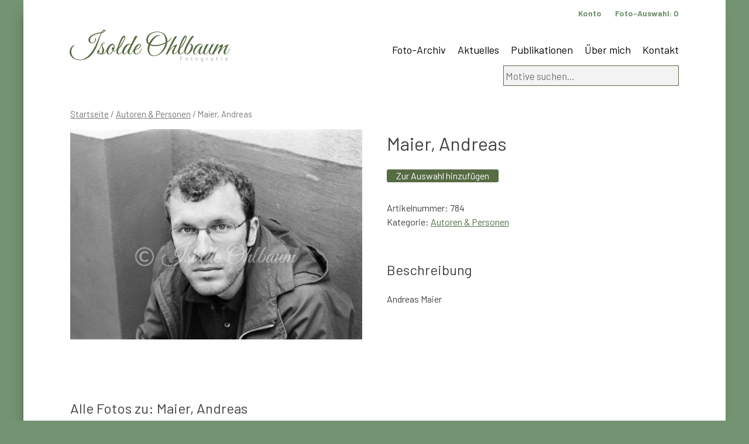

--- FILE ---
content_type: text/html; charset=UTF-8
request_url: https://www.ohlbaum.de/foto/maier-andreas-2/
body_size: 6602
content:
<!doctype html>
<html lang="de">
<head>
	<meta charset="UTF-8">
	<meta name="viewport" content="width=device-width, initial-scale=1">
	<link rel="profile" href="https://gmpg.org/xfn/11">
<link href="https://fonts.googleapis.com/css?family=Great+Vibes&display=swap" rel="stylesheet">
<link href="https://fonts.googleapis.com/css?family=Barlow:100,300,400,500,700&display=swap" rel="stylesheet">
<link href="https://www.ohlbaum.de/wp-content/themes/ohlbaum/hamburgers-master/dist/hamburgers.css" rel="stylesheet">

<link rel="apple-touch-icon" sizes="57x57" href="https://www.ohlbaum.de/wp-content/themes/ohlbaum/favicon/apple-icon-57x57.png">
<link rel="apple-touch-icon" sizes="60x60" href="https://www.ohlbaum.de/wp-content/themes/ohlbaum/favicon/apple-icon-60x60.png">
<link rel="apple-touch-icon" sizes="72x72" href="https://www.ohlbaum.de/wp-content/themes/ohlbaum/favicon/apple-icon-72x72.png">
<link rel="apple-touch-icon" sizes="76x76" href="https://www.ohlbaum.de/wp-content/themes/ohlbaum/favicon/apple-icon-76x76.png">
<link rel="apple-touch-icon" sizes="114x114" href="https://www.ohlbaum.de/wp-content/themes/ohlbaum/favicon/apple-icon-114x114.png">
<link rel="apple-touch-icon" sizes="120x120" href="https://www.ohlbaum.de/wp-content/themes/ohlbaum/favicon/apple-icon-120x120.png">
<link rel="apple-touch-icon" sizes="144x144" href="https://www.ohlbaum.de/wp-content/themes/ohlbaum/favicon/apple-icon-144x144.png">
<link rel="apple-touch-icon" sizes="152x152" href="https://www.ohlbaum.de/wp-content/themes/ohlbaum/favicon/apple-icon-152x152.png">
<link rel="apple-touch-icon" sizes="180x180" href="https://www.ohlbaum.de/wp-content/themes/ohlbaum/favicon/apple-icon-180x180.png">
<link rel="icon" type="image/png" sizes="192x192"  href="https://www.ohlbaum.de/wp-content/themes/ohlbaum/favicon/android-icon-192x192.png">
<link rel="icon" type="image/png" sizes="32x32" href="https://www.ohlbaum.de/wp-content/themes/ohlbaum/favicon/favicon-32x32.png">
<link rel="icon" type="image/png" sizes="96x96" href="https://www.ohlbaum.de/wp-content/themes/ohlbaum/favicon/favicon-96x96.png">
<link rel="icon" type="image/png" sizes="16x16" href="https://www.ohlbaum.de/wp-content/themes/ohlbaum/favicon/favicon-16x16.png">
<link rel="manifest" href="https://www.ohlbaum.de/wp-content/themes/ohlbaum/favicon/manifest.json">
<meta name="msapplication-TileColor" content="#ffffff">
<meta name="msapplication-TileImage" content="https://www.ohlbaum.de/wp-content/themes/ohlbaum/favicon/ms-icon-144x144.png">
<meta name="theme-color" content="#ffffff">	
	
	
	<title>Maier, Andreas &#8211; Isolde Ohlbaum</title>
<meta name='robots' content='max-image-preview:large' />
<link rel='dns-prefetch' href='//www.google.com' />
<link rel="alternate" type="application/rss+xml" title="Isolde Ohlbaum &raquo; Feed" href="https://www.ohlbaum.de/feed/" />
<script type="text/javascript">
window._wpemojiSettings = {"baseUrl":"https:\/\/s.w.org\/images\/core\/emoji\/14.0.0\/72x72\/","ext":".png","svgUrl":"https:\/\/s.w.org\/images\/core\/emoji\/14.0.0\/svg\/","svgExt":".svg","source":{"concatemoji":"https:\/\/www.ohlbaum.de\/wp-includes\/js\/wp-emoji-release.min.js?ver=6.1.9"}};
/*! This file is auto-generated */
!function(e,a,t){var n,r,o,i=a.createElement("canvas"),p=i.getContext&&i.getContext("2d");function s(e,t){var a=String.fromCharCode,e=(p.clearRect(0,0,i.width,i.height),p.fillText(a.apply(this,e),0,0),i.toDataURL());return p.clearRect(0,0,i.width,i.height),p.fillText(a.apply(this,t),0,0),e===i.toDataURL()}function c(e){var t=a.createElement("script");t.src=e,t.defer=t.type="text/javascript",a.getElementsByTagName("head")[0].appendChild(t)}for(o=Array("flag","emoji"),t.supports={everything:!0,everythingExceptFlag:!0},r=0;r<o.length;r++)t.supports[o[r]]=function(e){if(p&&p.fillText)switch(p.textBaseline="top",p.font="600 32px Arial",e){case"flag":return s([127987,65039,8205,9895,65039],[127987,65039,8203,9895,65039])?!1:!s([55356,56826,55356,56819],[55356,56826,8203,55356,56819])&&!s([55356,57332,56128,56423,56128,56418,56128,56421,56128,56430,56128,56423,56128,56447],[55356,57332,8203,56128,56423,8203,56128,56418,8203,56128,56421,8203,56128,56430,8203,56128,56423,8203,56128,56447]);case"emoji":return!s([129777,127995,8205,129778,127999],[129777,127995,8203,129778,127999])}return!1}(o[r]),t.supports.everything=t.supports.everything&&t.supports[o[r]],"flag"!==o[r]&&(t.supports.everythingExceptFlag=t.supports.everythingExceptFlag&&t.supports[o[r]]);t.supports.everythingExceptFlag=t.supports.everythingExceptFlag&&!t.supports.flag,t.DOMReady=!1,t.readyCallback=function(){t.DOMReady=!0},t.supports.everything||(n=function(){t.readyCallback()},a.addEventListener?(a.addEventListener("DOMContentLoaded",n,!1),e.addEventListener("load",n,!1)):(e.attachEvent("onload",n),a.attachEvent("onreadystatechange",function(){"complete"===a.readyState&&t.readyCallback()})),(e=t.source||{}).concatemoji?c(e.concatemoji):e.wpemoji&&e.twemoji&&(c(e.twemoji),c(e.wpemoji)))}(window,document,window._wpemojiSettings);
</script>
<style type="text/css">
img.wp-smiley,
img.emoji {
	display: inline !important;
	border: none !important;
	box-shadow: none !important;
	height: 1em !important;
	width: 1em !important;
	margin: 0 0.07em !important;
	vertical-align: -0.1em !important;
	background: none !important;
	padding: 0 !important;
}
</style>
	<link rel='stylesheet' id='wc-blocks-vendors-style-css' href='https://www.ohlbaum.de/wp-content/plugins/woocommerce/packages/woocommerce-blocks/build/wc-blocks-vendors-style.css?ver=8.7.5' type='text/css' media='all' />
<link rel='stylesheet' id='wc-blocks-style-css' href='https://www.ohlbaum.de/wp-content/plugins/woocommerce/packages/woocommerce-blocks/build/wc-blocks-style.css?ver=8.7.5' type='text/css' media='all' />
<link rel='stylesheet' id='woocommerce-layout-css' href='https://www.ohlbaum.de/wp-content/plugins/woocommerce/assets/css/woocommerce-layout.css?ver=7.1.0' type='text/css' media='all' />
<link rel='stylesheet' id='woocommerce-smallscreen-css' href='https://www.ohlbaum.de/wp-content/plugins/woocommerce/assets/css/woocommerce-smallscreen.css?ver=7.1.0' type='text/css' media='only screen and (max-width: 768px)' />
<link rel='stylesheet' id='woocommerce-general-css' href='https://www.ohlbaum.de/wp-content/plugins/woocommerce/assets/css/woocommerce.css?ver=7.1.0' type='text/css' media='all' />
<style id='woocommerce-inline-inline-css' type='text/css'>
.woocommerce form .form-row .required { visibility: visible; }
</style>
<link rel='stylesheet' id='ohlbaum-style-css' href='https://www.ohlbaum.de/wp-content/themes/ohlbaum/style.css?ver=6.1.9' type='text/css' media='all' />
<link rel='stylesheet' id='woocommerce-gzd-layout-css' href='https://www.ohlbaum.de/wp-content/plugins/woocommerce-germanized/assets/css/layout.min.css?ver=3.11.1' type='text/css' media='all' />
<style id='woocommerce-gzd-layout-inline-css' type='text/css'>
.woocommerce-checkout .shop_table { background-color: #eeeeee; } .product p.deposit-packaging-type { font-size: 1.25em !important; } p.woocommerce-shipping-destination { display: none; }
                .wc-gzd-nutri-score-value-a {
                    background: url(https://www.ohlbaum.de/wp-content/plugins/woocommerce-germanized/assets/images/nutri-score-a.svg) no-repeat;
                }
                .wc-gzd-nutri-score-value-b {
                    background: url(https://www.ohlbaum.de/wp-content/plugins/woocommerce-germanized/assets/images/nutri-score-b.svg) no-repeat;
                }
                .wc-gzd-nutri-score-value-c {
                    background: url(https://www.ohlbaum.de/wp-content/plugins/woocommerce-germanized/assets/images/nutri-score-c.svg) no-repeat;
                }
                .wc-gzd-nutri-score-value-d {
                    background: url(https://www.ohlbaum.de/wp-content/plugins/woocommerce-germanized/assets/images/nutri-score-d.svg) no-repeat;
                }
                .wc-gzd-nutri-score-value-e {
                    background: url(https://www.ohlbaum.de/wp-content/plugins/woocommerce-germanized/assets/images/nutri-score-e.svg) no-repeat;
                }
            
</style>
<script type='text/javascript' src='https://www.ohlbaum.de/wp-includes/js/jquery/jquery.min.js?ver=3.6.1' id='jquery-core-js'></script>
<script type='text/javascript' src='https://www.ohlbaum.de/wp-includes/js/jquery/jquery-migrate.min.js?ver=3.3.2' id='jquery-migrate-js'></script>
<script type='text/javascript' src='https://www.ohlbaum.de/wp-content/plugins/recaptcha-woo/js/rcfwc.js?ver=1.0' id='rcfwc-js-js'></script>
<script type='text/javascript' src='https://www.google.com/recaptcha/api.js?explicit&#038;hl=de_DE_formal&#038;ver=6.1.9' id='recaptcha-js'></script>
<link rel="https://api.w.org/" href="https://www.ohlbaum.de/wp-json/" /><link rel="alternate" type="application/json" href="https://www.ohlbaum.de/wp-json/wp/v2/product/4209" /><link rel="EditURI" type="application/rsd+xml" title="RSD" href="https://www.ohlbaum.de/xmlrpc.php?rsd" />
<link rel="wlwmanifest" type="application/wlwmanifest+xml" href="https://www.ohlbaum.de/wp-includes/wlwmanifest.xml" />
<meta name="generator" content="WordPress 6.1.9" />
<meta name="generator" content="WooCommerce 7.1.0" />
<link rel="canonical" href="https://www.ohlbaum.de/foto/maier-andreas-2/" />
<link rel='shortlink' href='https://www.ohlbaum.de/?p=4209' />
<link rel="alternate" type="application/json+oembed" href="https://www.ohlbaum.de/wp-json/oembed/1.0/embed?url=https%3A%2F%2Fwww.ohlbaum.de%2Ffoto%2Fmaier-andreas-2%2F" />
<link rel="alternate" type="text/xml+oembed" href="https://www.ohlbaum.de/wp-json/oembed/1.0/embed?url=https%3A%2F%2Fwww.ohlbaum.de%2Ffoto%2Fmaier-andreas-2%2F&#038;format=xml" />
<script type='text/javascript'>
/* <![CDATA[ */
var VPData = {"__":{"couldnt_retrieve_vp":"Couldn't retrieve Visual Portfolio ID.","pswp_close":"Close (Esc)","pswp_share":"Share","pswp_fs":"Toggle fullscreen","pswp_zoom":"Zoom in\/out","pswp_prev":"Previous (arrow left)","pswp_next":"Next (arrow right)","pswp_share_fb":"Share on Facebook","pswp_share_tw":"Tweet","pswp_share_pin":"Pin it","fancybox_close":"Close","fancybox_next":"Next","fancybox_prev":"Previous","fancybox_error":"The requested content cannot be loaded. <br \/> Please try again later.","fancybox_play_start":"Start slideshow","fancybox_play_stop":"Pause slideshow","fancybox_full_screen":"Full screen","fancybox_thumbs":"Thumbnails","fancybox_download":"Download","fancybox_share":"Share","fancybox_zoom":"Zoom"},"settingsPopupGallery":{"enable_on_wordpress_images":false,"vendor":"fancybox","deep_linking":false,"deep_linking_url_to_share_images":false,"show_arrows":true,"show_counter":true,"show_zoom_button":true,"show_fullscreen_button":true,"show_share_button":true,"show_close_button":true,"show_thumbs":true,"show_download_button":false,"show_slideshow":false,"click_to_zoom":true},"screenSizes":[320,576,768,992,1200]};
/* ]]> */
</script>
        <noscript>
            <style type="text/css">
                .vp-portfolio__preloader-wrap{display:none}.vp-portfolio__items-wrap,.vp-portfolio__filter-wrap,.vp-portfolio__sort-wrap,.vp-portfolio__pagination-wrap{visibility:visible;opacity:1}.vp-portfolio__item .vp-portfolio__item-img noscript+img{display:none}.vp-portfolio__thumbnails-wrap{display:none}            </style>
        </noscript>
        	<noscript><style>.woocommerce-product-gallery{ opacity: 1 !important; }</style></noscript>
	</head>

<body class="product-template-default single single-product postid-4209 theme-ohlbaum woocommerce woocommerce-page woocommerce-no-js no-sidebar">
<div id="page" class="site">
	<a class="skip-link screen-reader-text" href="#content">Skip to content</a>

	<header id="masthead" class="site-header">
		<div class="site-branding">
							<p class="site-title"><a href="https://www.ohlbaum.de/" rel="home">Isolde Ohlbaum</a></p>
								<p class="site-description">Fotografie</p>
					</div><!-- .site-branding -->

		<nav id="site-navigation" class="main-navigation">
			

			
			
			<button class="menu-toggle" aria-controls="primary-menu" aria-expanded="false">Primary Menu</button>
			<div class="menu-hauptnavigation-container"><ul id="primary-menu" class="menu"><li id="menu-item-48" class="menu-item menu-item-type-post_type menu-item-object-page current_page_parent menu-item-48"><a href="https://www.ohlbaum.de/archiv/">Foto-Archiv</a></li>
<li id="menu-item-374" class="menu-item menu-item-type-post_type menu-item-object-page menu-item-374"><a href="https://www.ohlbaum.de/aktuelles/">Aktuelles</a></li>
<li id="menu-item-375" class="menu-item menu-item-type-post_type menu-item-object-page menu-item-375"><a href="https://www.ohlbaum.de/publikationen/">Publikationen</a></li>
<li id="menu-item-270" class="menu-item menu-item-type-post_type menu-item-object-page menu-item-270"><a href="https://www.ohlbaum.de/isolde-ohlbaum/">Über mich</a></li>
<li id="menu-item-44614" class="menu-item menu-item-type-post_type menu-item-object-page menu-item-44614"><a href="https://www.ohlbaum.de/kontakt/">Kontakt</a></li>
</ul></div>		</nav><!-- #site-navigation -->
		
		<nav class="service-navigation">
		<ul>
			<li><a href="/anmeldung">Konto</a></li>
		<li><a href="https://www.ohlbaum.de/auswahl/" title="Ihre Foto-Auswahl">Foto-Auswahl: <div id="mini-cart-count" style="display:inline !important"></div></a>
</li>
		</ul>
		</nav>
		
    <div id="header-widget-area" class="chw-widget-area widget-area" role="complementary">
    <div class="chw-widget"><form role="search" method="get" class="woocommerce-product-search" action="https://www.ohlbaum.de/">
	<label class="screen-reader-text" for="woocommerce-product-search-field-0">Suche nach:</label>
	<input type="search" id="woocommerce-product-search-field-0" class="search-field" placeholder="Motive suchen&hellip;" value="" name="s" />
	<button type="submit" value="Suche" class="wp-element-button">Suche</button>
	<input type="hidden" name="post_type" value="product" />
</form>
</div>    </div>
     
		
		<button class="hamburger hamburger--collapse" type="button" id="mainnavi">
  <span class="hamburger-box">
    <span class="hamburger-inner"></span>
  </span>
</button>	
		
	</header><!-- #masthead -->

	<div id="content" class="site-content">

	<div id="primary" class="content-area"><main id="main" class="site-main" role="main"><nav class="woocommerce-breadcrumb"><a href="https://www.ohlbaum.de">Startseite</a>&nbsp;&#47;&nbsp;<a href="https://www.ohlbaum.de/foto-kategorie/autoren-personen/">Autoren &amp; Personen</a>&nbsp;&#47;&nbsp;Maier, Andreas</nav>
		
			<div class="woocommerce-notices-wrapper"></div><div id="product-4209" class="product type-product post-4209 status-publish first instock product_cat-autoren-personen has-post-thumbnail downloadable virtual sold-individually taxable purchasable product-type-simple">

	<div class="woocommerce-product-gallery woocommerce-product-gallery--with-images woocommerce-product-gallery--columns-4 images" data-columns="4" style="opacity: 0; transition: opacity .25s ease-in-out;">
	<figure class="woocommerce-product-gallery__wrapper">
		<div data-thumb="https://www.ohlbaum.de/wp-content/uploads/2020/02/b784-100x100.jpg" data-thumb-alt="" class="woocommerce-product-gallery__image"><a href="https://www.ohlbaum.de/wp-content/uploads/2020/02/b784.jpg"><img width="450" height="325" src="https://www.ohlbaum.de/wp-content/uploads/2020/02/b784.jpg" class="wp-post-image" alt="" decoding="async" loading="lazy" title="b784.jpg" data-caption="" data-src="https://www.ohlbaum.de/wp-content/uploads/2020/02/b784.jpg" data-large_image="https://www.ohlbaum.de/wp-content/uploads/2020/02/b784.jpg" data-large_image_width="450" data-large_image_height="325" srcset="https://www.ohlbaum.de/wp-content/uploads/2020/02/b784.jpg 450w, https://www.ohlbaum.de/wp-content/uploads/2020/02/b784-300x217.jpg 300w" sizes="(max-width: 450px) 100vw, 450px" /></a></div>	</figure>
</div>

	<div class="summary entry-summary">
		<h1 class="product_title entry-title">Maier, Andreas</h1><p class="price"><span class="woocommerce-Price-amount amount"><bdi>0,00&nbsp;<span class="woocommerce-Price-currencySymbol">&euro;</span></bdi></span></p>


<div class="legal-price-info">
	<p class="wc-gzd-additional-info">
					<span class="wc-gzd-additional-info tax-info">inkl. MwSt.</span>
					</p>
</div>




	
	<form class="cart" action="https://www.ohlbaum.de/foto/maier-andreas-2/" method="post" enctype='multipart/form-data'>
		
			<div class="quantity hidden">
		<input type="hidden" id="quantity_697ed2153439b" class="qty" name="quantity" value="1" />
	</div>
	
		<button type="submit" name="add-to-cart" value="4209" class="single_add_to_cart_button button alt wp-element-button">Zur Auswahl hinzufügen</button>

			</form>

	
<div class="product_meta">

	

	
		<span class="sku_wrapper">Artikelnummer: <span class="sku">784</span></span>

	
	<span class="posted_in">Kategorie: <a href="https://www.ohlbaum.de/foto-kategorie/autoren-personen/" rel="tag">Autoren &amp; Personen</a></span>
	
	
</div>
		
		
	</div>

	
	<div class="woocommerce-tabs wc-tabs-wrapper">
		<ul class="tabs wc-tabs" role="tablist">
							<li class="description_tab" id="tab-title-description" role="tab" aria-controls="tab-description">
					<a href="#tab-description">
						Beschreibung					</a>
				</li>
					</ul>
					<div class="woocommerce-Tabs-panel woocommerce-Tabs-panel--description panel entry-content wc-tab" id="tab-description" role="tabpanel" aria-labelledby="tab-title-description">
				
	<h2>Beschreibung</h2>

<p>Andreas Maier</p>
			</div>
		
			</div>





<h2>Alle Fotos zu: Maier, Andreas</h2><div class='weitereContainer'><div class='weitere'><a href='https://www.ohlbaum.de/foto/maier-andreas-3/'><img width="450" height="299" src="https://www.ohlbaum.de/wp-content/uploads/2020/02/b16120.jpg" class="attachment-post-thumbnail size-post-thumbnail wp-post-image" alt="" decoding="async" srcset="https://www.ohlbaum.de/wp-content/uploads/2020/02/b16120.jpg 450w, https://www.ohlbaum.de/wp-content/uploads/2020/02/b16120-300x199.jpg 300w" sizes="(max-width: 450px) 100vw, 450px" /><img src=''></a><a href='https://www.ohlbaum.de/foto/maier-andreas-4/'><img width="450" height="299" src="https://www.ohlbaum.de/wp-content/uploads/2020/02/b16121.jpg" class="attachment-post-thumbnail size-post-thumbnail wp-post-image" alt="" decoding="async" loading="lazy" srcset="https://www.ohlbaum.de/wp-content/uploads/2020/02/b16121.jpg 450w, https://www.ohlbaum.de/wp-content/uploads/2020/02/b16121-300x199.jpg 300w" sizes="(max-width: 450px) 100vw, 450px" /><img src=''></a><a href='https://www.ohlbaum.de/foto/maier-andreas/'><img width="450" height="325" src="https://www.ohlbaum.de/wp-content/uploads/2020/02/b783.jpg" class="attachment-post-thumbnail size-post-thumbnail wp-post-image" alt="" decoding="async" loading="lazy" srcset="https://www.ohlbaum.de/wp-content/uploads/2020/02/b783.jpg 450w, https://www.ohlbaum.de/wp-content/uploads/2020/02/b783-300x217.jpg 300w" sizes="(max-width: 450px) 100vw, 450px" /><img src=''></a><a href='https://www.ohlbaum.de/foto/maier-andreas-2/'><img width="450" height="325" src="https://www.ohlbaum.de/wp-content/uploads/2020/02/b784.jpg" class="attachment-post-thumbnail size-post-thumbnail wp-post-image" alt="" decoding="async" loading="lazy" srcset="https://www.ohlbaum.de/wp-content/uploads/2020/02/b784.jpg 450w, https://www.ohlbaum.de/wp-content/uploads/2020/02/b784-300x217.jpg 300w" sizes="(max-width: 450px) 100vw, 450px" /><img src=''></a></div></div>






	<section class="related products">

				
		<ul class="products columns-4">

			
					
			
					
			
					
			
					
			
		</ul>

	</section>



		
</div>




		
	</main></div>
	

	</div><!-- #content -->

	<footer id="colophon" class="site-footer">
		<div class="site-info">
&copy; 2020 - Isolde Ohlbaum
			<span class="sep"> | </span>
			<a href="https://www.ohlbaum.de/impressum">Impressum</a>
			<span class="sep"> | </span>
						<a href="https://www.ohlbaum.de/datenschutz">Datenschutz</a>
			<span class="sep"> | </span>
						<a href="https://www.ohlbaum.de/agb">AGB</a>

		</div><!-- .site-info -->
	</footer><!-- #colophon -->
</div><!-- #page -->

<script type="application/ld+json">{"@context":"https:\/\/schema.org\/","@graph":[{"@context":"https:\/\/schema.org\/","@type":"BreadcrumbList","itemListElement":[{"@type":"ListItem","position":1,"item":{"name":"Startseite","@id":"https:\/\/www.ohlbaum.de"}},{"@type":"ListItem","position":2,"item":{"name":"Autoren &amp;amp; Personen","@id":"https:\/\/www.ohlbaum.de\/foto-kategorie\/autoren-personen\/"}},{"@type":"ListItem","position":3,"item":{"name":"Maier, Andreas","@id":"https:\/\/www.ohlbaum.de\/foto\/maier-andreas-2\/"}}]},{"@context":"https:\/\/schema.org\/","@type":"Product","@id":"https:\/\/www.ohlbaum.de\/foto\/maier-andreas-2\/#product","name":"Maier, Andreas","url":"https:\/\/www.ohlbaum.de\/foto\/maier-andreas-2\/","description":"Andreas Maier","image":"https:\/\/www.ohlbaum.de\/wp-content\/uploads\/2020\/02\/b784.jpg","sku":"784","offers":[{"@type":"Offer","price":"0.00","priceValidUntil":"2027-12-31","priceSpecification":{"price":"0.00","priceCurrency":"EUR","valueAddedTaxIncluded":"true"},"priceCurrency":"EUR","availability":"http:\/\/schema.org\/InStock","url":"https:\/\/www.ohlbaum.de\/foto\/maier-andreas-2\/","seller":{"@type":"Organization","name":"Isolde Ohlbaum","url":"https:\/\/www.ohlbaum.de"}}]}]}</script>	<script type="text/javascript">
		(function () {
			var c = document.body.className;
			c = c.replace(/woocommerce-no-js/, 'woocommerce-js');
			document.body.className = c;
		})();
	</script>
	<script type='text/javascript' src='https://www.ohlbaum.de/wp-content/plugins/woocommerce/assets/js/jquery-blockui/jquery.blockUI.min.js?ver=2.7.0-wc.7.1.0' id='jquery-blockui-js'></script>
<script type='text/javascript' id='wc-add-to-cart-js-extra'>
/* <![CDATA[ */
var wc_add_to_cart_params = {"ajax_url":"\/wp-admin\/admin-ajax.php","wc_ajax_url":"\/?wc-ajax=%%endpoint%%","i18n_view_cart":"Auswahl anzeigen","cart_url":"https:\/\/www.ohlbaum.de\/auswahl\/","is_cart":"","cart_redirect_after_add":"no"};
/* ]]> */
</script>
<script type='text/javascript' src='https://www.ohlbaum.de/wp-content/plugins/woocommerce/assets/js/frontend/add-to-cart.min.js?ver=7.1.0' id='wc-add-to-cart-js'></script>
<script type='text/javascript' id='wc-single-product-js-extra'>
/* <![CDATA[ */
var wc_single_product_params = {"i18n_required_rating_text":"Bitte w\u00e4hlen Sie eine Bewertung","review_rating_required":"yes","flexslider":{"rtl":false,"animation":"slide","smoothHeight":true,"directionNav":false,"controlNav":"thumbnails","slideshow":false,"animationSpeed":500,"animationLoop":false,"allowOneSlide":false},"zoom_enabled":"","zoom_options":[],"photoswipe_enabled":"","photoswipe_options":{"shareEl":false,"closeOnScroll":false,"history":false,"hideAnimationDuration":0,"showAnimationDuration":0},"flexslider_enabled":""};
/* ]]> */
</script>
<script type='text/javascript' src='https://www.ohlbaum.de/wp-content/plugins/woocommerce/assets/js/frontend/single-product.min.js?ver=7.1.0' id='wc-single-product-js'></script>
<script type='text/javascript' src='https://www.ohlbaum.de/wp-content/plugins/woocommerce/assets/js/js-cookie/js.cookie.min.js?ver=2.1.4-wc.7.1.0' id='js-cookie-js'></script>
<script type='text/javascript' id='woocommerce-js-extra'>
/* <![CDATA[ */
var woocommerce_params = {"ajax_url":"\/wp-admin\/admin-ajax.php","wc_ajax_url":"\/?wc-ajax=%%endpoint%%"};
/* ]]> */
</script>
<script type='text/javascript' src='https://www.ohlbaum.de/wp-content/plugins/woocommerce/assets/js/frontend/woocommerce.min.js?ver=7.1.0' id='woocommerce-js'></script>
<script type='text/javascript' id='wc-cart-fragments-js-extra'>
/* <![CDATA[ */
var wc_cart_fragments_params = {"ajax_url":"\/wp-admin\/admin-ajax.php","wc_ajax_url":"\/?wc-ajax=%%endpoint%%","cart_hash_key":"wc_cart_hash_50906ab1887302861906b7c7ad4d93ec","fragment_name":"wc_fragments_50906ab1887302861906b7c7ad4d93ec","request_timeout":"5000"};
/* ]]> */
</script>
<script type='text/javascript' src='https://www.ohlbaum.de/wp-content/plugins/woocommerce/assets/js/frontend/cart-fragments.min.js?ver=7.1.0' id='wc-cart-fragments-js'></script>
<script type='text/javascript' src='https://www.ohlbaum.de/wp-content/themes/ohlbaum/js/navigation.js?ver=20151215' id='ohlbaum-navigation-js'></script>
<script type='text/javascript' src='https://www.ohlbaum.de/wp-content/themes/ohlbaum/js/skip-link-focus-fix.js?ver=20151215' id='ohlbaum-skip-link-focus-fix-js'></script>
<script type='text/javascript' src='https://www.ohlbaum.de/wp-content/plugins/woocommerce/assets/js/accounting/accounting.min.js?ver=0.4.2' id='accounting-js'></script>
<script type='text/javascript' id='wc-gzd-unit-price-observer-js-extra'>
/* <![CDATA[ */
var wc_gzd_unit_price_observer_params = {"wrapper":".product","price_selector":{"p.price":{"is_total_price":false,"is_primary_selector":true,"quantity_selector":""}},"replace_price":"1","ajax_url":"\/wp-admin\/admin-ajax.php","wc_ajax_url":"\/?wc-ajax=%%endpoint%%","refresh_unit_price_nonce":"e242502b10","product_id":"4209","price_decimal_sep":",","price_thousand_sep":".","qty_selector":"input.quantity, input.qty","refresh_on_load":""};
/* ]]> */
</script>
<script type='text/javascript' src='https://www.ohlbaum.de/wp-content/plugins/woocommerce-germanized/assets/js/unit-price-observer.min.js?ver=3.11.1' id='wc-gzd-unit-price-observer-js'></script>
<script type="text/javascript" src="https://www.ohlbaum.de/wp-content/themes/ohlbaum/js/ohlbaum.js"></script>	
<script>
  /**
   * forEach implementation for Objects/NodeLists/Arrays, automatic type loops and context options
   *
   * @private
   * @author Todd Motto
   * @link https://github.com/toddmotto/foreach
   * @param {Array|Object|NodeList} collection - Collection of items to iterate, could be an Array, Object or NodeList
   * @callback requestCallback      callback   - Callback function for each iteration.
   * @param {Array|Object|NodeList} scope=null - Object/NodeList/Array that forEach is iterating over, to use as the this value when executing callback.
   * @returns {}
   */
    var forEach=function(t,o,r){if("[object Object]"===Object.prototype.toString.call(t))for(var c in t)Object.prototype.hasOwnProperty.call(t,c)&&o.call(r,t[c],c,t);else for(var e=0,l=t.length;l>e;e++)o.call(r,t[e],e,t)};
    var hamburgers = document.querySelectorAll(".hamburger");
    if (hamburgers.length > 0) {
      forEach(hamburgers, function(hamburger) {
        hamburger.addEventListener("click", function() {
          this.classList.toggle("is-active");
        }, false);
      });
    }
  </script>
</body>
</html>
